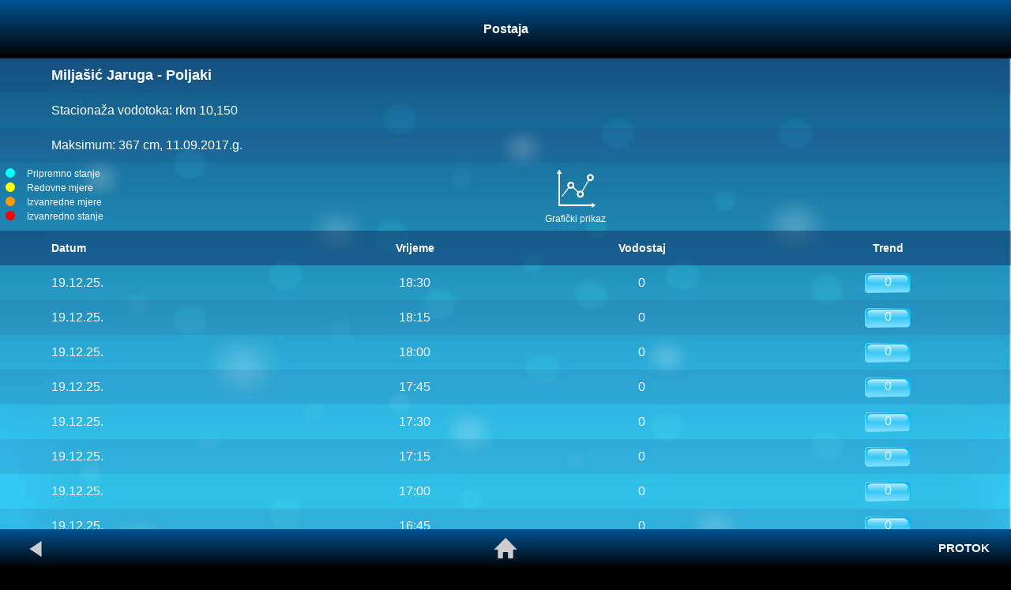

--- FILE ---
content_type: text/html; charset=utf-8
request_url: https://mvodostaji.voda.hr/Home/PregledVodostajaPostaje?sektorID=6&bpID=26&postajaID=618
body_size: 93042
content:


<!doctype html>
<html class="">
<head>
    <meta charset="utf-8">
    <meta name="viewport" content="width=device-width, initial-scale=1.0"/>
    <title>Vodostaji</title>
    <link href="/logo_ico.jpg" rel="shortcut icon" type="image/x-icon" />

    <link href="/Content/main.css" rel="stylesheet" type="text/css">
    <link href="/Content/fluid.css" rel="stylesheet" type="text/css">
    <link href="/Content/menu.css" rel="stylesheet" type="text/css">
    <link href="/Content/table_postaja.css" rel="stylesheet" type="text/css">

    <script type="text/javascript" src="/Scripts/jquery-1.7.1.min.js"></script>
    <script type="text/javascript">
        var minMax = false;
        var maxTrend = false;

        function blink() {
            if (minMax) {
                minMax = false;
                $('.minMax').css('color', '#FF0000');
            }
            else {
                minMax = true;
                $('.minMax').css('color', '#FFF');
            }

            if (maxTrend) {
                maxTrend = false;
                $('.maxTrend').css('color', '#000');
            }
            else {
                maxTrend = true;
                $('.maxTrend').css('color', '#FFF');
            }

            setTimeout('blink()', 500);
        }

        $(document).ready(function () {
            if ('True' == 'False') {
                if ($('.minMax')[0]) {
                    $("#minMaxLegenda").addClass('minMax');
                    $("#minMaxLegenda").show();
                }

                if ($('.maxTrend')[0]) {
                    $("#maxTrendLegenda").addClass('maxTrend');
                    $("#maxTrendLegenda").show();
                }

                if ($('.minMax')[0] || $('.maxTrend')[0]) {
                    blink();
                }
            }
        });
    </script>
</head>
<body class="BG2">

    <table id="example" class="table" width="100%" border="0" cellspacing="0" cellpadding="7px">
        <thead>
            <tr>
                <th scope="col" colspan="5">Postaja</th>
            </tr>
        </thead>
        <tbody>
            <tr>
                <td></td>
                <td colspan="4"><strong>Miljašić Jaruga - Poljaki</strong></td>
            </tr>
            <tr>
                <td></td>
                <td colspan="4">Stacionaža vodotoka: rkm 10,150</td>
            </tr>
            <tr>
                <td></td>
                <td colspan="4">Maksimum: 367 cm, 11.09.2017.g.</td>
            </tr>
            <tr> 
                <td colspan="5">
                    <div style="float: left;">
                        <div class="PS"></div><span class="legenda">Pripremno stanje </span>
                        <br/>
                        <div class="RM"></div><span class="legenda">Redovne mjere </span>
				        <br/>
                        <div class="IM"></div><span class="legenda">Izvanredne mjere </span>
                        <br/>
                        <div class="IS"></div><span class="legenda">Izvanredno stanje </span>
                    </div>
                    <div>
                        <a href="/Home/Graf?prikazVodostaja=true&sektorID=6&bpID=26&postajaID=618">
                            <img src="/Images/graph_icon.png" width="50" height="50" alt="vodostaji"><br/>
                            <span class="graph_text">Grafički prikaz</span>
                        </a>
                    </div>
				</td>
            </tr>               
            <tr>
                <td class="headline_postaja"></td>
                <td class="headline_postaja"><strong>Datum</strong></td>
                <td class="headline_postaja"><strong>Vrijeme</strong></td>
                <td class="headline_postaja"><strong>Vodostaj</strong></td>
                <td class="headline_postaja"><strong>Trend</strong></td>
            </tr>
                <tr>
                    <td><div class=""></div></td>
                    <td>19.12.25.</td>
                    <td>18:30</td>
                    <td><span class="">0</span></td>
                    <td><div class="blue"><span class="">0</span></div></td>                    
                </tr>      
                <tr>
                    <td><div class=""></div></td>
                    <td>19.12.25.</td>
                    <td>18:15</td>
                    <td><span class="">0</span></td>
                    <td><div class="blue"><span class="">0</span></div></td>                    
                </tr>      
                <tr>
                    <td><div class=""></div></td>
                    <td>19.12.25.</td>
                    <td>18:00</td>
                    <td><span class="">0</span></td>
                    <td><div class="blue"><span class="">0</span></div></td>                    
                </tr>      
                <tr>
                    <td><div class=""></div></td>
                    <td>19.12.25.</td>
                    <td>17:45</td>
                    <td><span class="">0</span></td>
                    <td><div class="blue"><span class="">0</span></div></td>                    
                </tr>      
                <tr>
                    <td><div class=""></div></td>
                    <td>19.12.25.</td>
                    <td>17:30</td>
                    <td><span class="">0</span></td>
                    <td><div class="blue"><span class="">0</span></div></td>                    
                </tr>      
                <tr>
                    <td><div class=""></div></td>
                    <td>19.12.25.</td>
                    <td>17:15</td>
                    <td><span class="">0</span></td>
                    <td><div class="blue"><span class="">0</span></div></td>                    
                </tr>      
                <tr>
                    <td><div class=""></div></td>
                    <td>19.12.25.</td>
                    <td>17:00</td>
                    <td><span class="">0</span></td>
                    <td><div class="blue"><span class="">0</span></div></td>                    
                </tr>      
                <tr>
                    <td><div class=""></div></td>
                    <td>19.12.25.</td>
                    <td>16:45</td>
                    <td><span class="">0</span></td>
                    <td><div class="blue"><span class="">0</span></div></td>                    
                </tr>      
                <tr>
                    <td><div class=""></div></td>
                    <td>19.12.25.</td>
                    <td>16:30</td>
                    <td><span class="">0</span></td>
                    <td><div class="blue"><span class="">0</span></div></td>                    
                </tr>      
                <tr>
                    <td><div class=""></div></td>
                    <td>19.12.25.</td>
                    <td>16:15</td>
                    <td><span class="">0</span></td>
                    <td><div class="blue"><span class="">0</span></div></td>                    
                </tr>      
                <tr>
                    <td><div class=""></div></td>
                    <td>19.12.25.</td>
                    <td>16:00</td>
                    <td><span class="">0</span></td>
                    <td><div class="blue"><span class="">0</span></div></td>                    
                </tr>      
                <tr>
                    <td><div class=""></div></td>
                    <td>19.12.25.</td>
                    <td>15:45</td>
                    <td><span class="">0</span></td>
                    <td><div class="blue"><span class="">0</span></div></td>                    
                </tr>      
                <tr>
                    <td><div class=""></div></td>
                    <td>19.12.25.</td>
                    <td>15:30</td>
                    <td><span class="">0</span></td>
                    <td><div class="blue"><span class="">0</span></div></td>                    
                </tr>      
                <tr>
                    <td><div class=""></div></td>
                    <td>19.12.25.</td>
                    <td>15:15</td>
                    <td><span class="">0</span></td>
                    <td><div class="blue"><span class="">0</span></div></td>                    
                </tr>      
                <tr>
                    <td><div class=""></div></td>
                    <td>19.12.25.</td>
                    <td>15:00</td>
                    <td><span class="">0</span></td>
                    <td><div class="blue"><span class="">0</span></div></td>                    
                </tr>      
                <tr>
                    <td><div class=""></div></td>
                    <td>19.12.25.</td>
                    <td>14:45</td>
                    <td><span class="">0</span></td>
                    <td><div class="blue"><span class="">0</span></div></td>                    
                </tr>      
                <tr>
                    <td><div class=""></div></td>
                    <td>19.12.25.</td>
                    <td>14:30</td>
                    <td><span class="">0</span></td>
                    <td><div class="blue"><span class="">0</span></div></td>                    
                </tr>      
                <tr>
                    <td><div class=""></div></td>
                    <td>19.12.25.</td>
                    <td>14:15</td>
                    <td><span class="">0</span></td>
                    <td><div class="blue"><span class="">0</span></div></td>                    
                </tr>      
                <tr>
                    <td><div class=""></div></td>
                    <td>19.12.25.</td>
                    <td>14:00</td>
                    <td><span class="">0</span></td>
                    <td><div class="blue"><span class="">0</span></div></td>                    
                </tr>      
                <tr>
                    <td><div class=""></div></td>
                    <td>19.12.25.</td>
                    <td>13:45</td>
                    <td><span class="">0</span></td>
                    <td><div class="blue"><span class="">0</span></div></td>                    
                </tr>      
                <tr>
                    <td><div class=""></div></td>
                    <td>19.12.25.</td>
                    <td>13:30</td>
                    <td><span class="">0</span></td>
                    <td><div class="blue"><span class="">0</span></div></td>                    
                </tr>      
                <tr>
                    <td><div class=""></div></td>
                    <td>19.12.25.</td>
                    <td>13:15</td>
                    <td><span class="">0</span></td>
                    <td><div class="blue"><span class="">0</span></div></td>                    
                </tr>      
                <tr>
                    <td><div class=""></div></td>
                    <td>19.12.25.</td>
                    <td>13:00</td>
                    <td><span class="">0</span></td>
                    <td><div class="blue"><span class="">0</span></div></td>                    
                </tr>      
                <tr>
                    <td><div class=""></div></td>
                    <td>19.12.25.</td>
                    <td>12:45</td>
                    <td><span class="">0</span></td>
                    <td><div class="blue"><span class="">0</span></div></td>                    
                </tr>      
                <tr>
                    <td><div class=""></div></td>
                    <td>19.12.25.</td>
                    <td>12:30</td>
                    <td><span class="">0</span></td>
                    <td><div class="blue"><span class="">0</span></div></td>                    
                </tr>      
                <tr>
                    <td><div class=""></div></td>
                    <td>19.12.25.</td>
                    <td>12:15</td>
                    <td><span class="">0</span></td>
                    <td><div class="blue"><span class="">0</span></div></td>                    
                </tr>      
                <tr>
                    <td><div class=""></div></td>
                    <td>19.12.25.</td>
                    <td>12:00</td>
                    <td><span class="">0</span></td>
                    <td><div class="blue"><span class="">0</span></div></td>                    
                </tr>      
                <tr>
                    <td><div class=""></div></td>
                    <td>19.12.25.</td>
                    <td>11:45</td>
                    <td><span class="">0</span></td>
                    <td><div class="blue"><span class="">0</span></div></td>                    
                </tr>      
                <tr>
                    <td><div class=""></div></td>
                    <td>19.12.25.</td>
                    <td>11:30</td>
                    <td><span class="">0</span></td>
                    <td><div class="blue"><span class="">0</span></div></td>                    
                </tr>      
                <tr>
                    <td><div class=""></div></td>
                    <td>19.12.25.</td>
                    <td>11:15</td>
                    <td><span class="">0</span></td>
                    <td><div class="blue"><span class="">0</span></div></td>                    
                </tr>      
                <tr>
                    <td><div class=""></div></td>
                    <td>19.12.25.</td>
                    <td>11:00</td>
                    <td><span class="">0</span></td>
                    <td><div class="blue"><span class="">0</span></div></td>                    
                </tr>      
                <tr>
                    <td><div class=""></div></td>
                    <td>19.12.25.</td>
                    <td>10:45</td>
                    <td><span class="">0</span></td>
                    <td><div class="blue"><span class="">0</span></div></td>                    
                </tr>      
                <tr>
                    <td><div class=""></div></td>
                    <td>19.12.25.</td>
                    <td>10:30</td>
                    <td><span class="">0</span></td>
                    <td><div class="blue"><span class="">0</span></div></td>                    
                </tr>      
                <tr>
                    <td><div class=""></div></td>
                    <td>19.12.25.</td>
                    <td>10:15</td>
                    <td><span class="">0</span></td>
                    <td><div class="blue"><span class="">0</span></div></td>                    
                </tr>      
                <tr>
                    <td><div class=""></div></td>
                    <td>19.12.25.</td>
                    <td>10:00</td>
                    <td><span class="">0</span></td>
                    <td><div class="blue"><span class="">0</span></div></td>                    
                </tr>      
                <tr>
                    <td><div class=""></div></td>
                    <td>19.12.25.</td>
                    <td>09:45</td>
                    <td><span class="">0</span></td>
                    <td><div class="blue"><span class="">0</span></div></td>                    
                </tr>      
                <tr>
                    <td><div class=""></div></td>
                    <td>19.12.25.</td>
                    <td>09:30</td>
                    <td><span class="">0</span></td>
                    <td><div class="blue"><span class="">0</span></div></td>                    
                </tr>      
                <tr>
                    <td><div class=""></div></td>
                    <td>19.12.25.</td>
                    <td>09:15</td>
                    <td><span class="">0</span></td>
                    <td><div class="blue"><span class="">0</span></div></td>                    
                </tr>      
                <tr>
                    <td><div class=""></div></td>
                    <td>19.12.25.</td>
                    <td>09:00</td>
                    <td><span class="">0</span></td>
                    <td><div class="blue"><span class="">0</span></div></td>                    
                </tr>      
                <tr>
                    <td><div class=""></div></td>
                    <td>19.12.25.</td>
                    <td>08:45</td>
                    <td><span class="">0</span></td>
                    <td><div class="blue"><span class="">0</span></div></td>                    
                </tr>      
                <tr>
                    <td><div class=""></div></td>
                    <td>19.12.25.</td>
                    <td>08:30</td>
                    <td><span class="">0</span></td>
                    <td><div class="blue"><span class="">0</span></div></td>                    
                </tr>      
                <tr>
                    <td><div class=""></div></td>
                    <td>19.12.25.</td>
                    <td>08:15</td>
                    <td><span class="">0</span></td>
                    <td><div class="blue"><span class="">0</span></div></td>                    
                </tr>      
                <tr>
                    <td><div class=""></div></td>
                    <td>19.12.25.</td>
                    <td>08:00</td>
                    <td><span class="">0</span></td>
                    <td><div class="blue"><span class="">0</span></div></td>                    
                </tr>      
                <tr>
                    <td><div class=""></div></td>
                    <td>19.12.25.</td>
                    <td>07:45</td>
                    <td><span class="">0</span></td>
                    <td><div class="blue"><span class="">0</span></div></td>                    
                </tr>      
                <tr>
                    <td><div class=""></div></td>
                    <td>19.12.25.</td>
                    <td>07:30</td>
                    <td><span class="">0</span></td>
                    <td><div class="blue"><span class="">0</span></div></td>                    
                </tr>      
                <tr>
                    <td><div class=""></div></td>
                    <td>19.12.25.</td>
                    <td>07:15</td>
                    <td><span class="">0</span></td>
                    <td><div class="blue"><span class="">0</span></div></td>                    
                </tr>      
                <tr>
                    <td><div class=""></div></td>
                    <td>19.12.25.</td>
                    <td>07:00</td>
                    <td><span class="">0</span></td>
                    <td><div class="blue"><span class="">0</span></div></td>                    
                </tr>      
                <tr>
                    <td><div class=""></div></td>
                    <td>19.12.25.</td>
                    <td>06:45</td>
                    <td><span class="">0</span></td>
                    <td><div class="blue"><span class="">0</span></div></td>                    
                </tr>      
                <tr>
                    <td><div class=""></div></td>
                    <td>19.12.25.</td>
                    <td>06:30</td>
                    <td><span class="">0</span></td>
                    <td><div class="blue"><span class="">0</span></div></td>                    
                </tr>      
                <tr>
                    <td><div class=""></div></td>
                    <td>19.12.25.</td>
                    <td>06:15</td>
                    <td><span class="">0</span></td>
                    <td><div class="blue"><span class="">0</span></div></td>                    
                </tr>      
                <tr>
                    <td><div class=""></div></td>
                    <td>19.12.25.</td>
                    <td>06:00</td>
                    <td><span class="">0</span></td>
                    <td><div class="blue"><span class="">0</span></div></td>                    
                </tr>      
                <tr>
                    <td><div class=""></div></td>
                    <td>19.12.25.</td>
                    <td>05:45</td>
                    <td><span class="">0</span></td>
                    <td><div class="blue"><span class="">0</span></div></td>                    
                </tr>      
                <tr>
                    <td><div class=""></div></td>
                    <td>19.12.25.</td>
                    <td>05:30</td>
                    <td><span class="">0</span></td>
                    <td><div class="blue"><span class="">0</span></div></td>                    
                </tr>      
                <tr>
                    <td><div class=""></div></td>
                    <td>19.12.25.</td>
                    <td>05:15</td>
                    <td><span class="">0</span></td>
                    <td><div class="blue"><span class="">0</span></div></td>                    
                </tr>      
                <tr>
                    <td><div class=""></div></td>
                    <td>19.12.25.</td>
                    <td>05:00</td>
                    <td><span class="">0</span></td>
                    <td><div class="blue"><span class="">0</span></div></td>                    
                </tr>      
                <tr>
                    <td><div class=""></div></td>
                    <td>19.12.25.</td>
                    <td>04:45</td>
                    <td><span class="">0</span></td>
                    <td><div class="blue"><span class="">0</span></div></td>                    
                </tr>      
                <tr>
                    <td><div class=""></div></td>
                    <td>19.12.25.</td>
                    <td>04:30</td>
                    <td><span class="">0</span></td>
                    <td><div class="blue"><span class="">0</span></div></td>                    
                </tr>      
                <tr>
                    <td><div class=""></div></td>
                    <td>19.12.25.</td>
                    <td>04:15</td>
                    <td><span class="">0</span></td>
                    <td><div class="blue"><span class="">0</span></div></td>                    
                </tr>      
                <tr>
                    <td><div class=""></div></td>
                    <td>19.12.25.</td>
                    <td>04:00</td>
                    <td><span class="">0</span></td>
                    <td><div class="blue"><span class="">0</span></div></td>                    
                </tr>      
                <tr>
                    <td><div class=""></div></td>
                    <td>19.12.25.</td>
                    <td>03:45</td>
                    <td><span class="">0</span></td>
                    <td><div class="blue"><span class="">0</span></div></td>                    
                </tr>      
                <tr>
                    <td><div class=""></div></td>
                    <td>19.12.25.</td>
                    <td>03:30</td>
                    <td><span class="">0</span></td>
                    <td><div class="blue"><span class="">0</span></div></td>                    
                </tr>      
                <tr>
                    <td><div class=""></div></td>
                    <td>19.12.25.</td>
                    <td>03:15</td>
                    <td><span class="">0</span></td>
                    <td><div class="blue"><span class="">0</span></div></td>                    
                </tr>      
                <tr>
                    <td><div class=""></div></td>
                    <td>19.12.25.</td>
                    <td>03:00</td>
                    <td><span class="">0</span></td>
                    <td><div class="blue"><span class="">0</span></div></td>                    
                </tr>      
                <tr>
                    <td><div class=""></div></td>
                    <td>19.12.25.</td>
                    <td>02:45</td>
                    <td><span class="">0</span></td>
                    <td><div class="blue"><span class="">0</span></div></td>                    
                </tr>      
                <tr>
                    <td><div class=""></div></td>
                    <td>19.12.25.</td>
                    <td>02:30</td>
                    <td><span class="">0</span></td>
                    <td><div class="blue"><span class="">0</span></div></td>                    
                </tr>      
                <tr>
                    <td><div class=""></div></td>
                    <td>19.12.25.</td>
                    <td>02:15</td>
                    <td><span class="">0</span></td>
                    <td><div class="blue"><span class="">0</span></div></td>                    
                </tr>      
                <tr>
                    <td><div class=""></div></td>
                    <td>19.12.25.</td>
                    <td>02:00</td>
                    <td><span class="">0</span></td>
                    <td><div class="blue"><span class="">0</span></div></td>                    
                </tr>      
                <tr>
                    <td><div class=""></div></td>
                    <td>19.12.25.</td>
                    <td>01:45</td>
                    <td><span class="">0</span></td>
                    <td><div class="blue"><span class="">0</span></div></td>                    
                </tr>      
                <tr>
                    <td><div class=""></div></td>
                    <td>19.12.25.</td>
                    <td>01:30</td>
                    <td><span class="">0</span></td>
                    <td><div class="blue"><span class="">0</span></div></td>                    
                </tr>      
                <tr>
                    <td><div class=""></div></td>
                    <td>19.12.25.</td>
                    <td>01:15</td>
                    <td><span class="">0</span></td>
                    <td><div class="blue"><span class="">0</span></div></td>                    
                </tr>      
                <tr>
                    <td><div class=""></div></td>
                    <td>19.12.25.</td>
                    <td>01:00</td>
                    <td><span class="">0</span></td>
                    <td><div class="blue"><span class="">0</span></div></td>                    
                </tr>      
                <tr>
                    <td><div class=""></div></td>
                    <td>19.12.25.</td>
                    <td>00:45</td>
                    <td><span class="">0</span></td>
                    <td><div class="blue"><span class="">0</span></div></td>                    
                </tr>      
                <tr>
                    <td><div class=""></div></td>
                    <td>19.12.25.</td>
                    <td>00:30</td>
                    <td><span class="">0</span></td>
                    <td><div class="blue"><span class="">0</span></div></td>                    
                </tr>      
                <tr>
                    <td><div class=""></div></td>
                    <td>19.12.25.</td>
                    <td>00:15</td>
                    <td><span class="">0</span></td>
                    <td><div class="blue"><span class="">0</span></div></td>                    
                </tr>      
                <tr>
                    <td><div class=""></div></td>
                    <td>19.12.25.</td>
                    <td>00:00</td>
                    <td><span class="">0</span></td>
                    <td><div class="blue"><span class="">0</span></div></td>                    
                </tr>      
                <tr>
                    <td><div class=""></div></td>
                    <td>18.12.25.</td>
                    <td>23:45</td>
                    <td><span class="">0</span></td>
                    <td><div class="blue"><span class="">0</span></div></td>                    
                </tr>      
                <tr>
                    <td><div class=""></div></td>
                    <td>18.12.25.</td>
                    <td>23:30</td>
                    <td><span class="">0</span></td>
                    <td><div class="blue"><span class="">0</span></div></td>                    
                </tr>      
                <tr>
                    <td><div class=""></div></td>
                    <td>18.12.25.</td>
                    <td>23:15</td>
                    <td><span class="">0</span></td>
                    <td><div class="blue"><span class="">0</span></div></td>                    
                </tr>      
                <tr>
                    <td><div class=""></div></td>
                    <td>18.12.25.</td>
                    <td>23:00</td>
                    <td><span class="">0</span></td>
                    <td><div class="blue"><span class="">0</span></div></td>                    
                </tr>      
                <tr>
                    <td><div class=""></div></td>
                    <td>18.12.25.</td>
                    <td>22:45</td>
                    <td><span class="">0</span></td>
                    <td><div class="blue"><span class="">0</span></div></td>                    
                </tr>      
                <tr>
                    <td><div class=""></div></td>
                    <td>18.12.25.</td>
                    <td>22:30</td>
                    <td><span class="">0</span></td>
                    <td><div class="blue"><span class="">0</span></div></td>                    
                </tr>      
                <tr>
                    <td><div class=""></div></td>
                    <td>18.12.25.</td>
                    <td>22:15</td>
                    <td><span class="">0</span></td>
                    <td><div class="blue"><span class="">0</span></div></td>                    
                </tr>      
                <tr>
                    <td><div class=""></div></td>
                    <td>18.12.25.</td>
                    <td>22:00</td>
                    <td><span class="">0</span></td>
                    <td><div class="blue"><span class="">0</span></div></td>                    
                </tr>      
                <tr>
                    <td><div class=""></div></td>
                    <td>18.12.25.</td>
                    <td>21:45</td>
                    <td><span class="">0</span></td>
                    <td><div class="blue"><span class="">0</span></div></td>                    
                </tr>      
                <tr>
                    <td><div class=""></div></td>
                    <td>18.12.25.</td>
                    <td>21:30</td>
                    <td><span class="">0</span></td>
                    <td><div class="blue"><span class="">0</span></div></td>                    
                </tr>      
                <tr>
                    <td><div class=""></div></td>
                    <td>18.12.25.</td>
                    <td>21:15</td>
                    <td><span class="">0</span></td>
                    <td><div class="blue"><span class="">0</span></div></td>                    
                </tr>      
                <tr>
                    <td><div class=""></div></td>
                    <td>18.12.25.</td>
                    <td>21:00</td>
                    <td><span class="">0</span></td>
                    <td><div class="blue"><span class="">0</span></div></td>                    
                </tr>      
                <tr>
                    <td><div class=""></div></td>
                    <td>18.12.25.</td>
                    <td>20:45</td>
                    <td><span class="">0</span></td>
                    <td><div class="blue"><span class="">0</span></div></td>                    
                </tr>      
                <tr>
                    <td><div class=""></div></td>
                    <td>18.12.25.</td>
                    <td>20:30</td>
                    <td><span class="">0</span></td>
                    <td><div class="blue"><span class="">0</span></div></td>                    
                </tr>      
                <tr>
                    <td><div class=""></div></td>
                    <td>18.12.25.</td>
                    <td>20:15</td>
                    <td><span class="">0</span></td>
                    <td><div class="blue"><span class="">0</span></div></td>                    
                </tr>      
                <tr>
                    <td><div class=""></div></td>
                    <td>18.12.25.</td>
                    <td>20:00</td>
                    <td><span class="">0</span></td>
                    <td><div class="blue"><span class="">0</span></div></td>                    
                </tr>      
                <tr>
                    <td><div class=""></div></td>
                    <td>18.12.25.</td>
                    <td>19:45</td>
                    <td><span class="">0</span></td>
                    <td><div class="blue"><span class="">0</span></div></td>                    
                </tr>      
                <tr>
                    <td><div class=""></div></td>
                    <td>18.12.25.</td>
                    <td>19:30</td>
                    <td><span class="">0</span></td>
                    <td><div class="blue"><span class="">0</span></div></td>                    
                </tr>      
                <tr>
                    <td><div class=""></div></td>
                    <td>18.12.25.</td>
                    <td>19:15</td>
                    <td><span class="">0</span></td>
                    <td><div class="blue"><span class="">0</span></div></td>                    
                </tr>      
                <tr>
                    <td><div class=""></div></td>
                    <td>18.12.25.</td>
                    <td>19:00</td>
                    <td><span class="">0</span></td>
                    <td><div class="blue"><span class="">0</span></div></td>                    
                </tr>      
                <tr>
                    <td><div class=""></div></td>
                    <td>18.12.25.</td>
                    <td>18:45</td>
                    <td><span class="">0</span></td>
                    <td><div class="blue"><span class="">0</span></div></td>                    
                </tr>      
                <tr>
                    <td><div class=""></div></td>
                    <td>18.12.25.</td>
                    <td>18:30</td>
                    <td><span class="">0</span></td>
                    <td><div class="blue"><span class="">0</span></div></td>                    
                </tr>      
                <tr>
                    <td><div class=""></div></td>
                    <td>18.12.25.</td>
                    <td>18:15</td>
                    <td><span class="">0</span></td>
                    <td><div class="blue"><span class="">0</span></div></td>                    
                </tr>      
                <tr>
                    <td><div class=""></div></td>
                    <td>18.12.25.</td>
                    <td>18:00</td>
                    <td><span class="">0</span></td>
                    <td><div class="blue"><span class="">0</span></div></td>                    
                </tr>      
                <tr>
                    <td><div class=""></div></td>
                    <td>18.12.25.</td>
                    <td>17:45</td>
                    <td><span class="">0</span></td>
                    <td><div class="blue"><span class="">0</span></div></td>                    
                </tr>      
                <tr>
                    <td><div class=""></div></td>
                    <td>18.12.25.</td>
                    <td>17:30</td>
                    <td><span class="">0</span></td>
                    <td><div class="blue"><span class="">0</span></div></td>                    
                </tr>      
                <tr>
                    <td><div class=""></div></td>
                    <td>18.12.25.</td>
                    <td>17:15</td>
                    <td><span class="">0</span></td>
                    <td><div class="blue"><span class="">0</span></div></td>                    
                </tr>      
                <tr>
                    <td><div class=""></div></td>
                    <td>18.12.25.</td>
                    <td>17:00</td>
                    <td><span class="">0</span></td>
                    <td><div class="blue"><span class="">0</span></div></td>                    
                </tr>      
                <tr>
                    <td><div class=""></div></td>
                    <td>18.12.25.</td>
                    <td>16:45</td>
                    <td><span class="">0</span></td>
                    <td><div class="blue"><span class="">0</span></div></td>                    
                </tr>      
                <tr>
                    <td><div class=""></div></td>
                    <td>18.12.25.</td>
                    <td>16:30</td>
                    <td><span class="">0</span></td>
                    <td><div class="blue"><span class="">0</span></div></td>                    
                </tr>      
                <tr>
                    <td><div class=""></div></td>
                    <td>18.12.25.</td>
                    <td>16:15</td>
                    <td><span class="">0</span></td>
                    <td><div class="blue"><span class="">0</span></div></td>                    
                </tr>      
                <tr>
                    <td><div class=""></div></td>
                    <td>18.12.25.</td>
                    <td>16:00</td>
                    <td><span class="">0</span></td>
                    <td><div class="blue"><span class="">0</span></div></td>                    
                </tr>      
                <tr>
                    <td><div class=""></div></td>
                    <td>18.12.25.</td>
                    <td>15:45</td>
                    <td><span class="">0</span></td>
                    <td><div class="blue"><span class="">0</span></div></td>                    
                </tr>      
                <tr>
                    <td><div class=""></div></td>
                    <td>18.12.25.</td>
                    <td>15:30</td>
                    <td><span class="">0</span></td>
                    <td><div class="blue"><span class="">0</span></div></td>                    
                </tr>      
                <tr>
                    <td><div class=""></div></td>
                    <td>18.12.25.</td>
                    <td>15:15</td>
                    <td><span class="">0</span></td>
                    <td><div class="blue"><span class="">0</span></div></td>                    
                </tr>      
                <tr>
                    <td><div class=""></div></td>
                    <td>18.12.25.</td>
                    <td>15:00</td>
                    <td><span class="">0</span></td>
                    <td><div class="blue"><span class="">0</span></div></td>                    
                </tr>      
                <tr>
                    <td><div class=""></div></td>
                    <td>18.12.25.</td>
                    <td>14:45</td>
                    <td><span class="">0</span></td>
                    <td><div class="blue"><span class="">0</span></div></td>                    
                </tr>      
                <tr>
                    <td><div class=""></div></td>
                    <td>18.12.25.</td>
                    <td>14:30</td>
                    <td><span class="">0</span></td>
                    <td><div class="blue"><span class="">0</span></div></td>                    
                </tr>      
                <tr>
                    <td><div class=""></div></td>
                    <td>18.12.25.</td>
                    <td>14:15</td>
                    <td><span class="">0</span></td>
                    <td><div class="blue"><span class="">0</span></div></td>                    
                </tr>      
                <tr>
                    <td><div class=""></div></td>
                    <td>18.12.25.</td>
                    <td>14:00</td>
                    <td><span class="">0</span></td>
                    <td><div class="blue"><span class="">0</span></div></td>                    
                </tr>      
                <tr>
                    <td><div class=""></div></td>
                    <td>18.12.25.</td>
                    <td>13:45</td>
                    <td><span class="">0</span></td>
                    <td><div class="blue"><span class="">0</span></div></td>                    
                </tr>      
                <tr>
                    <td><div class=""></div></td>
                    <td>18.12.25.</td>
                    <td>13:30</td>
                    <td><span class="">0</span></td>
                    <td><div class="blue"><span class="">0</span></div></td>                    
                </tr>      
                <tr>
                    <td><div class=""></div></td>
                    <td>18.12.25.</td>
                    <td>13:15</td>
                    <td><span class="">0</span></td>
                    <td><div class="blue"><span class="">0</span></div></td>                    
                </tr>      
                <tr>
                    <td><div class=""></div></td>
                    <td>18.12.25.</td>
                    <td>13:00</td>
                    <td><span class="">0</span></td>
                    <td><div class="blue"><span class="">0</span></div></td>                    
                </tr>      
                <tr>
                    <td><div class=""></div></td>
                    <td>18.12.25.</td>
                    <td>12:45</td>
                    <td><span class="">0</span></td>
                    <td><div class="blue"><span class="">0</span></div></td>                    
                </tr>      
                <tr>
                    <td><div class=""></div></td>
                    <td>18.12.25.</td>
                    <td>12:30</td>
                    <td><span class="">0</span></td>
                    <td><div class="blue"><span class="">0</span></div></td>                    
                </tr>      
                <tr>
                    <td><div class=""></div></td>
                    <td>18.12.25.</td>
                    <td>12:15</td>
                    <td><span class="">0</span></td>
                    <td><div class="blue"><span class="">0</span></div></td>                    
                </tr>      
                <tr>
                    <td><div class=""></div></td>
                    <td>18.12.25.</td>
                    <td>12:00</td>
                    <td><span class="">0</span></td>
                    <td><div class="blue"><span class="">0</span></div></td>                    
                </tr>      
                <tr>
                    <td><div class=""></div></td>
                    <td>18.12.25.</td>
                    <td>11:45</td>
                    <td><span class="">0</span></td>
                    <td><div class="blue"><span class="">0</span></div></td>                    
                </tr>      
                <tr>
                    <td><div class=""></div></td>
                    <td>18.12.25.</td>
                    <td>11:30</td>
                    <td><span class="">0</span></td>
                    <td><div class="blue"><span class="">0</span></div></td>                    
                </tr>      
                <tr>
                    <td><div class=""></div></td>
                    <td>18.12.25.</td>
                    <td>11:15</td>
                    <td><span class="">0</span></td>
                    <td><div class="blue"><span class="">0</span></div></td>                    
                </tr>      
                <tr>
                    <td><div class=""></div></td>
                    <td>18.12.25.</td>
                    <td>11:00</td>
                    <td><span class="">0</span></td>
                    <td><div class="blue"><span class="">0</span></div></td>                    
                </tr>      
                <tr>
                    <td><div class=""></div></td>
                    <td>18.12.25.</td>
                    <td>10:45</td>
                    <td><span class="">0</span></td>
                    <td><div class="blue"><span class="">0</span></div></td>                    
                </tr>      
                <tr>
                    <td><div class=""></div></td>
                    <td>18.12.25.</td>
                    <td>10:30</td>
                    <td><span class="">0</span></td>
                    <td><div class="blue"><span class="">0</span></div></td>                    
                </tr>      
                <tr>
                    <td><div class=""></div></td>
                    <td>18.12.25.</td>
                    <td>10:15</td>
                    <td><span class="">0</span></td>
                    <td><div class="blue"><span class="">0</span></div></td>                    
                </tr>      
                <tr>
                    <td><div class=""></div></td>
                    <td>18.12.25.</td>
                    <td>10:00</td>
                    <td><span class="">0</span></td>
                    <td><div class="blue"><span class="">0</span></div></td>                    
                </tr>      
                <tr>
                    <td><div class=""></div></td>
                    <td>18.12.25.</td>
                    <td>09:45</td>
                    <td><span class="">0</span></td>
                    <td><div class="blue"><span class="">0</span></div></td>                    
                </tr>      
                <tr>
                    <td><div class=""></div></td>
                    <td>18.12.25.</td>
                    <td>09:30</td>
                    <td><span class="">0</span></td>
                    <td><div class="blue"><span class="">0</span></div></td>                    
                </tr>      
                <tr>
                    <td><div class=""></div></td>
                    <td>18.12.25.</td>
                    <td>09:15</td>
                    <td><span class="">0</span></td>
                    <td><div class="blue"><span class="">0</span></div></td>                    
                </tr>      
                <tr>
                    <td><div class=""></div></td>
                    <td>18.12.25.</td>
                    <td>09:00</td>
                    <td><span class="">0</span></td>
                    <td><div class="blue"><span class="">0</span></div></td>                    
                </tr>      
                <tr>
                    <td><div class=""></div></td>
                    <td>18.12.25.</td>
                    <td>08:45</td>
                    <td><span class="">0</span></td>
                    <td><div class="blue"><span class="">0</span></div></td>                    
                </tr>      
                <tr>
                    <td><div class=""></div></td>
                    <td>18.12.25.</td>
                    <td>08:30</td>
                    <td><span class="">0</span></td>
                    <td><div class="blue"><span class="">0</span></div></td>                    
                </tr>      
                <tr>
                    <td><div class=""></div></td>
                    <td>18.12.25.</td>
                    <td>08:15</td>
                    <td><span class="">0</span></td>
                    <td><div class="blue"><span class="">0</span></div></td>                    
                </tr>      
                <tr>
                    <td><div class=""></div></td>
                    <td>18.12.25.</td>
                    <td>08:00</td>
                    <td><span class="">0</span></td>
                    <td><div class="blue"><span class="">0</span></div></td>                    
                </tr>      
                <tr>
                    <td><div class=""></div></td>
                    <td>18.12.25.</td>
                    <td>07:45</td>
                    <td><span class="">0</span></td>
                    <td><div class="blue"><span class="">0</span></div></td>                    
                </tr>      
                <tr>
                    <td><div class=""></div></td>
                    <td>18.12.25.</td>
                    <td>07:30</td>
                    <td><span class="">0</span></td>
                    <td><div class="blue"><span class="">0</span></div></td>                    
                </tr>      
                <tr>
                    <td><div class=""></div></td>
                    <td>18.12.25.</td>
                    <td>07:15</td>
                    <td><span class="">0</span></td>
                    <td><div class="blue"><span class="">0</span></div></td>                    
                </tr>      
                <tr>
                    <td><div class=""></div></td>
                    <td>18.12.25.</td>
                    <td>07:00</td>
                    <td><span class="">0</span></td>
                    <td><div class="blue"><span class="">0</span></div></td>                    
                </tr>      
                <tr>
                    <td><div class=""></div></td>
                    <td>18.12.25.</td>
                    <td>06:45</td>
                    <td><span class="">0</span></td>
                    <td><div class="blue"><span class="">0</span></div></td>                    
                </tr>      
                <tr>
                    <td><div class=""></div></td>
                    <td>18.12.25.</td>
                    <td>06:30</td>
                    <td><span class="">0</span></td>
                    <td><div class="blue"><span class="">0</span></div></td>                    
                </tr>      
                <tr>
                    <td><div class=""></div></td>
                    <td>18.12.25.</td>
                    <td>06:15</td>
                    <td><span class="">0</span></td>
                    <td><div class="blue"><span class="">0</span></div></td>                    
                </tr>      
                <tr>
                    <td><div class=""></div></td>
                    <td>18.12.25.</td>
                    <td>06:00</td>
                    <td><span class="">0</span></td>
                    <td><div class="blue"><span class="">0</span></div></td>                    
                </tr>      
                <tr>
                    <td><div class=""></div></td>
                    <td>18.12.25.</td>
                    <td>05:45</td>
                    <td><span class="">0</span></td>
                    <td><div class="blue"><span class="">0</span></div></td>                    
                </tr>      
                <tr>
                    <td><div class=""></div></td>
                    <td>18.12.25.</td>
                    <td>05:30</td>
                    <td><span class="">0</span></td>
                    <td><div class="blue"><span class="">0</span></div></td>                    
                </tr>      
                <tr>
                    <td><div class=""></div></td>
                    <td>18.12.25.</td>
                    <td>05:15</td>
                    <td><span class="">0</span></td>
                    <td><div class="blue"><span class="">0</span></div></td>                    
                </tr>      
                <tr>
                    <td><div class=""></div></td>
                    <td>18.12.25.</td>
                    <td>05:00</td>
                    <td><span class="">0</span></td>
                    <td><div class="blue"><span class="">0</span></div></td>                    
                </tr>      
                <tr>
                    <td><div class=""></div></td>
                    <td>18.12.25.</td>
                    <td>04:45</td>
                    <td><span class="">0</span></td>
                    <td><div class="blue"><span class="">0</span></div></td>                    
                </tr>      
                <tr>
                    <td><div class=""></div></td>
                    <td>18.12.25.</td>
                    <td>04:30</td>
                    <td><span class="">0</span></td>
                    <td><div class="blue"><span class="">0</span></div></td>                    
                </tr>      
                <tr>
                    <td><div class=""></div></td>
                    <td>18.12.25.</td>
                    <td>04:15</td>
                    <td><span class="">0</span></td>
                    <td><div class="blue"><span class="">0</span></div></td>                    
                </tr>      
                <tr>
                    <td><div class=""></div></td>
                    <td>18.12.25.</td>
                    <td>04:00</td>
                    <td><span class="">0</span></td>
                    <td><div class="blue"><span class="">0</span></div></td>                    
                </tr>      
                <tr>
                    <td><div class=""></div></td>
                    <td>18.12.25.</td>
                    <td>03:45</td>
                    <td><span class="">0</span></td>
                    <td><div class="blue"><span class="">0</span></div></td>                    
                </tr>      
                <tr>
                    <td><div class=""></div></td>
                    <td>18.12.25.</td>
                    <td>03:30</td>
                    <td><span class="">0</span></td>
                    <td><div class="blue"><span class="">0</span></div></td>                    
                </tr>      
                <tr>
                    <td><div class=""></div></td>
                    <td>18.12.25.</td>
                    <td>03:15</td>
                    <td><span class="">0</span></td>
                    <td><div class="blue"><span class="">0</span></div></td>                    
                </tr>      
                <tr>
                    <td><div class=""></div></td>
                    <td>18.12.25.</td>
                    <td>03:00</td>
                    <td><span class="">0</span></td>
                    <td><div class="blue"><span class="">0</span></div></td>                    
                </tr>      
                <tr>
                    <td><div class=""></div></td>
                    <td>18.12.25.</td>
                    <td>02:45</td>
                    <td><span class="">0</span></td>
                    <td><div class="blue"><span class="">0</span></div></td>                    
                </tr>      
                <tr>
                    <td><div class=""></div></td>
                    <td>18.12.25.</td>
                    <td>02:30</td>
                    <td><span class="">0</span></td>
                    <td><div class="blue"><span class="">0</span></div></td>                    
                </tr>      
                <tr>
                    <td><div class=""></div></td>
                    <td>18.12.25.</td>
                    <td>02:15</td>
                    <td><span class="">0</span></td>
                    <td><div class="blue"><span class="">0</span></div></td>                    
                </tr>      
                <tr>
                    <td><div class=""></div></td>
                    <td>18.12.25.</td>
                    <td>02:00</td>
                    <td><span class="">0</span></td>
                    <td><div class="blue"><span class="">0</span></div></td>                    
                </tr>      
                <tr>
                    <td><div class=""></div></td>
                    <td>18.12.25.</td>
                    <td>01:45</td>
                    <td><span class="">0</span></td>
                    <td><div class="blue"><span class="">0</span></div></td>                    
                </tr>      
                <tr>
                    <td><div class=""></div></td>
                    <td>18.12.25.</td>
                    <td>01:30</td>
                    <td><span class="">0</span></td>
                    <td><div class="blue"><span class="">0</span></div></td>                    
                </tr>      
                <tr>
                    <td><div class=""></div></td>
                    <td>18.12.25.</td>
                    <td>01:15</td>
                    <td><span class="">0</span></td>
                    <td><div class="blue"><span class="">0</span></div></td>                    
                </tr>      
                <tr>
                    <td><div class=""></div></td>
                    <td>18.12.25.</td>
                    <td>01:00</td>
                    <td><span class="">0</span></td>
                    <td><div class="blue"><span class="">0</span></div></td>                    
                </tr>      
                <tr>
                    <td><div class=""></div></td>
                    <td>18.12.25.</td>
                    <td>00:45</td>
                    <td><span class="">0</span></td>
                    <td><div class="blue"><span class="">0</span></div></td>                    
                </tr>      
                <tr>
                    <td><div class=""></div></td>
                    <td>18.12.25.</td>
                    <td>00:30</td>
                    <td><span class="">0</span></td>
                    <td><div class="blue"><span class="">0</span></div></td>                    
                </tr>      
                <tr>
                    <td><div class=""></div></td>
                    <td>18.12.25.</td>
                    <td>00:15</td>
                    <td><span class="">0</span></td>
                    <td><div class="blue"><span class="">0</span></div></td>                    
                </tr>      
                <tr>
                    <td><div class=""></div></td>
                    <td>18.12.25.</td>
                    <td>00:00</td>
                    <td><span class="">0</span></td>
                    <td><div class="blue"><span class="">0</span></div></td>                    
                </tr>      
                <tr>
                    <td><div class=""></div></td>
                    <td>17.12.25.</td>
                    <td>23:45</td>
                    <td><span class="">0</span></td>
                    <td><div class="blue"><span class="">0</span></div></td>                    
                </tr>      
                <tr>
                    <td><div class=""></div></td>
                    <td>17.12.25.</td>
                    <td>23:30</td>
                    <td><span class="">0</span></td>
                    <td><div class="blue"><span class="">0</span></div></td>                    
                </tr>      
                <tr>
                    <td><div class=""></div></td>
                    <td>17.12.25.</td>
                    <td>23:15</td>
                    <td><span class="">0</span></td>
                    <td><div class="blue"><span class="">0</span></div></td>                    
                </tr>      
                <tr>
                    <td><div class=""></div></td>
                    <td>17.12.25.</td>
                    <td>23:00</td>
                    <td><span class="">0</span></td>
                    <td><div class="blue"><span class="">0</span></div></td>                    
                </tr>      
                <tr>
                    <td><div class=""></div></td>
                    <td>17.12.25.</td>
                    <td>22:45</td>
                    <td><span class="">0</span></td>
                    <td><div class="blue"><span class="">0</span></div></td>                    
                </tr>      
                <tr>
                    <td><div class=""></div></td>
                    <td>17.12.25.</td>
                    <td>22:30</td>
                    <td><span class="">0</span></td>
                    <td><div class="blue"><span class="">0</span></div></td>                    
                </tr>      
                <tr>
                    <td><div class=""></div></td>
                    <td>17.12.25.</td>
                    <td>22:15</td>
                    <td><span class="">0</span></td>
                    <td><div class="blue"><span class="">0</span></div></td>                    
                </tr>      
                <tr>
                    <td><div class=""></div></td>
                    <td>17.12.25.</td>
                    <td>22:00</td>
                    <td><span class="">0</span></td>
                    <td><div class="blue"><span class="">0</span></div></td>                    
                </tr>      
                <tr>
                    <td><div class=""></div></td>
                    <td>17.12.25.</td>
                    <td>21:45</td>
                    <td><span class="">0</span></td>
                    <td><div class="blue"><span class="">0</span></div></td>                    
                </tr>      
                <tr>
                    <td><div class=""></div></td>
                    <td>17.12.25.</td>
                    <td>21:30</td>
                    <td><span class="">0</span></td>
                    <td><div class="blue"><span class="">0</span></div></td>                    
                </tr>      
                <tr>
                    <td><div class=""></div></td>
                    <td>17.12.25.</td>
                    <td>21:15</td>
                    <td><span class="">0</span></td>
                    <td><div class="blue"><span class="">0</span></div></td>                    
                </tr>      
                <tr>
                    <td><div class=""></div></td>
                    <td>17.12.25.</td>
                    <td>21:00</td>
                    <td><span class="">0</span></td>
                    <td><div class="blue"><span class="">0</span></div></td>                    
                </tr>      
                <tr>
                    <td><div class=""></div></td>
                    <td>17.12.25.</td>
                    <td>20:45</td>
                    <td><span class="">0</span></td>
                    <td><div class="blue"><span class="">0</span></div></td>                    
                </tr>      
                <tr>
                    <td><div class=""></div></td>
                    <td>17.12.25.</td>
                    <td>20:30</td>
                    <td><span class="">0</span></td>
                    <td><div class="blue"><span class="">0</span></div></td>                    
                </tr>      
                <tr>
                    <td><div class=""></div></td>
                    <td>17.12.25.</td>
                    <td>20:15</td>
                    <td><span class="">0</span></td>
                    <td><div class="blue"><span class="">0</span></div></td>                    
                </tr>      
                <tr>
                    <td><div class=""></div></td>
                    <td>17.12.25.</td>
                    <td>20:00</td>
                    <td><span class="">0</span></td>
                    <td><div class="blue"><span class="">0</span></div></td>                    
                </tr>      
                <tr>
                    <td><div class=""></div></td>
                    <td>17.12.25.</td>
                    <td>19:45</td>
                    <td><span class="">0</span></td>
                    <td><div class="blue"><span class="">0</span></div></td>                    
                </tr>      
                <tr>
                    <td><div class=""></div></td>
                    <td>17.12.25.</td>
                    <td>19:30</td>
                    <td><span class="">0</span></td>
                    <td><div class="blue"><span class="">0</span></div></td>                    
                </tr>      
                <tr>
                    <td><div class=""></div></td>
                    <td>17.12.25.</td>
                    <td>19:15</td>
                    <td><span class="">0</span></td>
                    <td><div class="blue"><span class="">0</span></div></td>                    
                </tr>      
                <tr>
                    <td><div class=""></div></td>
                    <td>17.12.25.</td>
                    <td>19:00</td>
                    <td><span class="">0</span></td>
                    <td><div class="blue"><span class="">0</span></div></td>                    
                </tr>      
                <tr>
                    <td><div class=""></div></td>
                    <td>17.12.25.</td>
                    <td>18:45</td>
                    <td><span class="">0</span></td>
                    <td><div class="blue"><span class="">0</span></div></td>                    
                </tr>      
                <tr>
                    <td><div class=""></div></td>
                    <td>17.12.25.</td>
                    <td>18:30</td>
                    <td><span class="">0</span></td>
                    <td><div class="blue"><span class="">0</span></div></td>                    
                </tr>      
                <tr>
                    <td><div class=""></div></td>
                    <td>17.12.25.</td>
                    <td>18:15</td>
                    <td><span class="">0</span></td>
                    <td><div class="blue"><span class="">0</span></div></td>                    
                </tr>      
                <tr>
                    <td><div class=""></div></td>
                    <td>17.12.25.</td>
                    <td>18:00</td>
                    <td><span class="">0</span></td>
                    <td><div class="blue"><span class="">0</span></div></td>                    
                </tr>      
                <tr>
                    <td><div class=""></div></td>
                    <td>17.12.25.</td>
                    <td>17:45</td>
                    <td><span class="">0</span></td>
                    <td><div class="blue"><span class="">0</span></div></td>                    
                </tr>      
                <tr>
                    <td><div class=""></div></td>
                    <td>17.12.25.</td>
                    <td>17:30</td>
                    <td><span class="">0</span></td>
                    <td><div class="blue"><span class="">0</span></div></td>                    
                </tr>      
                <tr>
                    <td><div class=""></div></td>
                    <td>17.12.25.</td>
                    <td>17:15</td>
                    <td><span class="">0</span></td>
                    <td><div class="blue"><span class="">0</span></div></td>                    
                </tr>      
                <tr>
                    <td><div class=""></div></td>
                    <td>17.12.25.</td>
                    <td>17:00</td>
                    <td><span class="">0</span></td>
                    <td><div class="blue"><span class="">0</span></div></td>                    
                </tr>      
                <tr>
                    <td><div class=""></div></td>
                    <td>17.12.25.</td>
                    <td>16:45</td>
                    <td><span class="">0</span></td>
                    <td><div class="blue"><span class="">0</span></div></td>                    
                </tr>      
                <tr>
                    <td><div class=""></div></td>
                    <td>17.12.25.</td>
                    <td>16:30</td>
                    <td><span class="">0</span></td>
                    <td><div class="blue"><span class="">0</span></div></td>                    
                </tr>      
                <tr>
                    <td><div class=""></div></td>
                    <td>17.12.25.</td>
                    <td>16:15</td>
                    <td><span class="">0</span></td>
                    <td><div class="blue"><span class="">0</span></div></td>                    
                </tr>      
                <tr>
                    <td><div class=""></div></td>
                    <td>17.12.25.</td>
                    <td>16:00</td>
                    <td><span class="">0</span></td>
                    <td><div class="blue"><span class="">0</span></div></td>                    
                </tr>      
                <tr>
                    <td><div class=""></div></td>
                    <td>17.12.25.</td>
                    <td>15:45</td>
                    <td><span class="">0</span></td>
                    <td><div class="blue"><span class="">0</span></div></td>                    
                </tr>      
                <tr>
                    <td><div class=""></div></td>
                    <td>17.12.25.</td>
                    <td>15:30</td>
                    <td><span class="">0</span></td>
                    <td><div class="blue"><span class="">0</span></div></td>                    
                </tr>      
                <tr>
                    <td><div class=""></div></td>
                    <td>17.12.25.</td>
                    <td>15:15</td>
                    <td><span class="">0</span></td>
                    <td><div class="blue"><span class="">0</span></div></td>                    
                </tr>      
                <tr>
                    <td><div class=""></div></td>
                    <td>17.12.25.</td>
                    <td>15:00</td>
                    <td><span class="">0</span></td>
                    <td><div class="blue"><span class="">0</span></div></td>                    
                </tr>      
                <tr>
                    <td><div class=""></div></td>
                    <td>17.12.25.</td>
                    <td>14:45</td>
                    <td><span class="">0</span></td>
                    <td><div class="blue"><span class="">0</span></div></td>                    
                </tr>      
                <tr>
                    <td><div class=""></div></td>
                    <td>17.12.25.</td>
                    <td>14:30</td>
                    <td><span class="">0</span></td>
                    <td><div class="blue"><span class="">0</span></div></td>                    
                </tr>      
                <tr>
                    <td><div class=""></div></td>
                    <td>17.12.25.</td>
                    <td>14:15</td>
                    <td><span class="">0</span></td>
                    <td><div class="blue"><span class="">0</span></div></td>                    
                </tr>      
                <tr>
                    <td><div class=""></div></td>
                    <td>17.12.25.</td>
                    <td>14:00</td>
                    <td><span class="">0</span></td>
                    <td><div class="blue"><span class="">0</span></div></td>                    
                </tr>      
                <tr>
                    <td><div class=""></div></td>
                    <td>17.12.25.</td>
                    <td>13:45</td>
                    <td><span class="">0</span></td>
                    <td><div class="blue"><span class="">0</span></div></td>                    
                </tr>      
                <tr>
                    <td><div class=""></div></td>
                    <td>17.12.25.</td>
                    <td>13:30</td>
                    <td><span class="">0</span></td>
                    <td><div class="blue"><span class="">0</span></div></td>                    
                </tr>      
                <tr>
                    <td><div class=""></div></td>
                    <td>17.12.25.</td>
                    <td>13:15</td>
                    <td><span class="">0</span></td>
                    <td><div class="blue"><span class="">0</span></div></td>                    
                </tr>      
                <tr>
                    <td><div class=""></div></td>
                    <td>17.12.25.</td>
                    <td>13:00</td>
                    <td><span class="">0</span></td>
                    <td><div class="blue"><span class="">0</span></div></td>                    
                </tr>      
                <tr>
                    <td><div class=""></div></td>
                    <td>17.12.25.</td>
                    <td>12:45</td>
                    <td><span class="">0</span></td>
                    <td><div class="blue"><span class="">0</span></div></td>                    
                </tr>      
                <tr>
                    <td><div class=""></div></td>
                    <td>17.12.25.</td>
                    <td>12:30</td>
                    <td><span class="">0</span></td>
                    <td><div class="blue"><span class="">0</span></div></td>                    
                </tr>      
                <tr>
                    <td><div class=""></div></td>
                    <td>17.12.25.</td>
                    <td>12:15</td>
                    <td><span class="">0</span></td>
                    <td><div class="blue"><span class="">0</span></div></td>                    
                </tr>      
                <tr>
                    <td><div class=""></div></td>
                    <td>17.12.25.</td>
                    <td>12:00</td>
                    <td><span class="">0</span></td>
                    <td><div class="blue"><span class="">0</span></div></td>                    
                </tr>      
                <tr>
                    <td><div class=""></div></td>
                    <td>17.12.25.</td>
                    <td>11:45</td>
                    <td><span class="">0</span></td>
                    <td><div class="blue"><span class="">0</span></div></td>                    
                </tr>      
                <tr>
                    <td><div class=""></div></td>
                    <td>17.12.25.</td>
                    <td>11:30</td>
                    <td><span class="">0</span></td>
                    <td><div class="blue"><span class="">0</span></div></td>                    
                </tr>      
                <tr>
                    <td><div class=""></div></td>
                    <td>17.12.25.</td>
                    <td>11:15</td>
                    <td><span class="">0</span></td>
                    <td><div class="blue"><span class="">0</span></div></td>                    
                </tr>      
                <tr>
                    <td><div class=""></div></td>
                    <td>17.12.25.</td>
                    <td>11:00</td>
                    <td><span class="">0</span></td>
                    <td><div class="blue"><span class="">0</span></div></td>                    
                </tr>      
                <tr>
                    <td><div class=""></div></td>
                    <td>17.12.25.</td>
                    <td>10:45</td>
                    <td><span class="">0</span></td>
                    <td><div class="blue"><span class="">0</span></div></td>                    
                </tr>      
                <tr>
                    <td><div class=""></div></td>
                    <td>17.12.25.</td>
                    <td>10:30</td>
                    <td><span class="">0</span></td>
                    <td><div class="blue"><span class="">0</span></div></td>                    
                </tr>      
                <tr>
                    <td><div class=""></div></td>
                    <td>17.12.25.</td>
                    <td>10:15</td>
                    <td><span class="">0</span></td>
                    <td><div class="blue"><span class="">0</span></div></td>                    
                </tr>      
                <tr>
                    <td><div class=""></div></td>
                    <td>17.12.25.</td>
                    <td>10:00</td>
                    <td><span class="">0</span></td>
                    <td><div class="blue"><span class="">0</span></div></td>                    
                </tr>      
                <tr>
                    <td><div class=""></div></td>
                    <td>17.12.25.</td>
                    <td>09:45</td>
                    <td><span class="">0</span></td>
                    <td><div class="blue"><span class="">0</span></div></td>                    
                </tr>      
                <tr>
                    <td><div class=""></div></td>
                    <td>17.12.25.</td>
                    <td>09:30</td>
                    <td><span class="">0</span></td>
                    <td><div class="blue"><span class="">0</span></div></td>                    
                </tr>      
                <tr>
                    <td><div class=""></div></td>
                    <td>17.12.25.</td>
                    <td>09:15</td>
                    <td><span class="">0</span></td>
                    <td><div class="blue"><span class="">0</span></div></td>                    
                </tr>      
                <tr>
                    <td><div class=""></div></td>
                    <td>17.12.25.</td>
                    <td>09:00</td>
                    <td><span class="">0</span></td>
                    <td><div class="blue"><span class="">0</span></div></td>                    
                </tr>      
                <tr>
                    <td><div class=""></div></td>
                    <td>17.12.25.</td>
                    <td>08:45</td>
                    <td><span class="">0</span></td>
                    <td><div class="blue"><span class="">0</span></div></td>                    
                </tr>      
                <tr>
                    <td><div class=""></div></td>
                    <td>17.12.25.</td>
                    <td>08:30</td>
                    <td><span class="">0</span></td>
                    <td><div class="blue"><span class="">0</span></div></td>                    
                </tr>      
                <tr>
                    <td><div class=""></div></td>
                    <td>17.12.25.</td>
                    <td>08:15</td>
                    <td><span class="">0</span></td>
                    <td><div class="blue"><span class="">0</span></div></td>                    
                </tr>      
                <tr>
                    <td><div class=""></div></td>
                    <td>17.12.25.</td>
                    <td>08:00</td>
                    <td><span class="">0</span></td>
                    <td><div class="blue"><span class="">0</span></div></td>                    
                </tr>      
                <tr>
                    <td><div class=""></div></td>
                    <td>17.12.25.</td>
                    <td>07:45</td>
                    <td><span class="">0</span></td>
                    <td><div class="blue"><span class="">0</span></div></td>                    
                </tr>      
                <tr>
                    <td><div class=""></div></td>
                    <td>17.12.25.</td>
                    <td>07:30</td>
                    <td><span class="">0</span></td>
                    <td><div class="blue"><span class="">0</span></div></td>                    
                </tr>      
                <tr>
                    <td><div class=""></div></td>
                    <td>17.12.25.</td>
                    <td>07:15</td>
                    <td><span class="">0</span></td>
                    <td><div class="blue"><span class="">0</span></div></td>                    
                </tr>      
                <tr>
                    <td><div class=""></div></td>
                    <td>17.12.25.</td>
                    <td>07:00</td>
                    <td><span class="">0</span></td>
                    <td><div class="blue"><span class="">0</span></div></td>                    
                </tr>      
                <tr>
                    <td><div class=""></div></td>
                    <td>17.12.25.</td>
                    <td>06:45</td>
                    <td><span class="">0</span></td>
                    <td><div class="blue"><span class="">0</span></div></td>                    
                </tr>      
                <tr>
                    <td><div class=""></div></td>
                    <td>17.12.25.</td>
                    <td>06:30</td>
                    <td><span class="">0</span></td>
                    <td><div class="blue"><span class="">0</span></div></td>                    
                </tr>      
                <tr>
                    <td><div class=""></div></td>
                    <td>17.12.25.</td>
                    <td>06:15</td>
                    <td><span class="">0</span></td>
                    <td><div class="blue"><span class="">0</span></div></td>                    
                </tr>      
                <tr>
                    <td><div class=""></div></td>
                    <td>17.12.25.</td>
                    <td>06:00</td>
                    <td><span class="">0</span></td>
                    <td><div class="blue"><span class="">0</span></div></td>                    
                </tr>      
                <tr>
                    <td><div class=""></div></td>
                    <td>17.12.25.</td>
                    <td>05:45</td>
                    <td><span class="">0</span></td>
                    <td><div class="blue"><span class="">0</span></div></td>                    
                </tr>      
                <tr>
                    <td><div class=""></div></td>
                    <td>17.12.25.</td>
                    <td>05:30</td>
                    <td><span class="">0</span></td>
                    <td><div class="blue"><span class="">0</span></div></td>                    
                </tr>      
                <tr>
                    <td><div class=""></div></td>
                    <td>17.12.25.</td>
                    <td>05:15</td>
                    <td><span class="">0</span></td>
                    <td><div class="blue"><span class="">0</span></div></td>                    
                </tr>      
                <tr>
                    <td><div class=""></div></td>
                    <td>17.12.25.</td>
                    <td>05:00</td>
                    <td><span class="">0</span></td>
                    <td><div class="blue"><span class="">0</span></div></td>                    
                </tr>      
                <tr>
                    <td><div class=""></div></td>
                    <td>17.12.25.</td>
                    <td>04:45</td>
                    <td><span class="">0</span></td>
                    <td><div class="blue"><span class="">0</span></div></td>                    
                </tr>      
                <tr>
                    <td><div class=""></div></td>
                    <td>17.12.25.</td>
                    <td>04:30</td>
                    <td><span class="">0</span></td>
                    <td><div class="blue"><span class="">0</span></div></td>                    
                </tr>      
                <tr>
                    <td><div class=""></div></td>
                    <td>17.12.25.</td>
                    <td>04:15</td>
                    <td><span class="">0</span></td>
                    <td><div class="blue"><span class="">0</span></div></td>                    
                </tr>      
                <tr>
                    <td><div class=""></div></td>
                    <td>17.12.25.</td>
                    <td>04:00</td>
                    <td><span class="">0</span></td>
                    <td><div class="blue"><span class="">0</span></div></td>                    
                </tr>      
                <tr>
                    <td><div class=""></div></td>
                    <td>17.12.25.</td>
                    <td>03:45</td>
                    <td><span class="">0</span></td>
                    <td><div class="blue"><span class="">0</span></div></td>                    
                </tr>      
                <tr>
                    <td><div class=""></div></td>
                    <td>17.12.25.</td>
                    <td>03:30</td>
                    <td><span class="">0</span></td>
                    <td><div class="blue"><span class="">0</span></div></td>                    
                </tr>      
                <tr>
                    <td><div class=""></div></td>
                    <td>17.12.25.</td>
                    <td>03:15</td>
                    <td><span class="">0</span></td>
                    <td><div class="blue"><span class="">0</span></div></td>                    
                </tr>      
                <tr>
                    <td><div class=""></div></td>
                    <td>17.12.25.</td>
                    <td>03:00</td>
                    <td><span class="">0</span></td>
                    <td><div class="blue"><span class="">0</span></div></td>                    
                </tr>      
                <tr>
                    <td><div class=""></div></td>
                    <td>17.12.25.</td>
                    <td>02:45</td>
                    <td><span class="">0</span></td>
                    <td><div class="blue"><span class="">0</span></div></td>                    
                </tr>      
                <tr>
                    <td><div class=""></div></td>
                    <td>17.12.25.</td>
                    <td>02:30</td>
                    <td><span class="">0</span></td>
                    <td><div class="blue"><span class="">0</span></div></td>                    
                </tr>      
                <tr>
                    <td><div class=""></div></td>
                    <td>17.12.25.</td>
                    <td>02:15</td>
                    <td><span class="">0</span></td>
                    <td><div class="blue"><span class="">0</span></div></td>                    
                </tr>      
                <tr>
                    <td><div class=""></div></td>
                    <td>17.12.25.</td>
                    <td>02:00</td>
                    <td><span class="">0</span></td>
                    <td><div class="blue"><span class="">0</span></div></td>                    
                </tr>      
                <tr>
                    <td><div class=""></div></td>
                    <td>17.12.25.</td>
                    <td>01:45</td>
                    <td><span class="">0</span></td>
                    <td><div class="blue"><span class="">0</span></div></td>                    
                </tr>      
                <tr>
                    <td><div class=""></div></td>
                    <td>17.12.25.</td>
                    <td>01:30</td>
                    <td><span class="">0</span></td>
                    <td><div class="blue"><span class="">0</span></div></td>                    
                </tr>      
                <tr>
                    <td><div class=""></div></td>
                    <td>17.12.25.</td>
                    <td>01:15</td>
                    <td><span class="">0</span></td>
                    <td><div class="blue"><span class="">0</span></div></td>                    
                </tr>      
                <tr>
                    <td><div class=""></div></td>
                    <td>17.12.25.</td>
                    <td>01:00</td>
                    <td><span class="">0</span></td>
                    <td><div class="blue"><span class="">0</span></div></td>                    
                </tr>      
                <tr>
                    <td><div class=""></div></td>
                    <td>17.12.25.</td>
                    <td>00:45</td>
                    <td><span class="">0</span></td>
                    <td><div class="blue"><span class="">0</span></div></td>                    
                </tr>      
                <tr>
                    <td><div class=""></div></td>
                    <td>17.12.25.</td>
                    <td>00:30</td>
                    <td><span class="">0</span></td>
                    <td><div class="blue"><span class="">0</span></div></td>                    
                </tr>      
                <tr>
                    <td><div class=""></div></td>
                    <td>17.12.25.</td>
                    <td>00:15</td>
                    <td><span class="">0</span></td>
                    <td><div class="blue"><span class="">0</span></div></td>                    
                </tr>      
                <tr>
                    <td><div class=""></div></td>
                    <td>17.12.25.</td>
                    <td>00:00</td>
                    <td><span class="">0</span></td>
                    <td><div class="blue"><span class="">0</span></div></td>                    
                </tr>      
            <tr><td colspan="5" id="minMaxLegenda" style="display: none">Vodostaj manji od minimuma ili veći od maksimuma postaje</td></tr>
            <tr><td colspan="5" style="display: none"></td></tr>
            <tr><td colspan="5" id="maxTrendLegenda" style="display: none">Trend veći od max satnog trenda porasta ili opadanja</td></tr>
            <tr><td colspan="5" style="display: none"></td></tr>
            <tr><td colspan="5"></td></tr>
        </tbody>
        <tfoot></tfoot>
    </table>

    <div id="footer2">
            <span id="back2"><a href="/Home/PregledVodostaja?sektorID=6&bpID=26"><img src="/Images/back.fw.png" width="40" height="40" alt="Home"></a></span>
            <span id="home2"><a href="/Home/Index"><img src="/Images/home.fw.png" width="40" height="40" alt="Home"></a></span>
            <span id="btn2"><a href="/Home/PregledProtokaPostaje?sektorID=6&bpID=26&postajaID=618" style="color: #fff">PROTOK</a></span> 
    </div>

</body>
</html>

--- FILE ---
content_type: text/css
request_url: https://mvodostaji.voda.hr/Content/main.css
body_size: 4333
content:
@charset "utf-8";
/* CSS Document */


html {

}

body {
	margin: 0;
	font-family: Arial, Helvetica, sans-serif;
	color: #FFF;
	-webkit-text-size-adjust: none;

}


img {
border: none;	
}

a {
	border-top-style: none;
	border-right-style: none;
	border-bottom-style: none;
	border-left-style: none;
	text-decoration: none;
}

a:visited{
	color: #FFF;
}

.BG1 {
  background-image: url(../Images/BG1.jpg); 
  -webkit-background-size: cover;
  -moz-background-size: cover;
  -o-background-size: cover;
  background-size: cover;
  background-attachment: fixed;
}

.BG2 {
	background-repeat: no-repeat;
	background-position: center top;
	background-repeat: no-repeat;
	height: 100%;
	background-color: #000; /* credit layer vault office photo*/
	-webkit-background-size: cover;
	-moz-background-size: cover;
	-o-background-size: cover;
	background-size: cover;
	background-attachment: fixed;
	text-align: center !important;
	background-image: url(../Images/BG1.jpg);
}

#headline {
	margin-top: 200px;
}



html, body {
	height:100%;
}


#footer {
	position: fixed;
	left: 0px;
	bottom: 0px;
	height: 50px;
	width: 100%;
	text-align: center;
	padding: 0px;
	background-repeat: repeat;
	font-size: 22px;

} 
#footer2 {
	position: fixed;
	left: 0px;
	bottom: 0px;
	height: 50px;
	width: 100%;
	text-align: center;
	padding: 0px;
	background-repeat: repeat-x;
	font-size: 26px;
	background-color: #000;
background-image: -webkit-gradient(
	linear,
	right bottom,
	right top,
	color-stop(0, #1C536D),
	color-stop(1, #367198)
);
	background-image: -o-linear-gradient(top, #000 0%, #005494 100%);
	background-image: -moz-linear-gradient(top, #000 0%, #005494 100%);
	background-image: -webkit-linear-gradient(top, #000 0%, #005494 100%);
	background-image: -ms-linear-gradient(top, #000 0%, #005494 100%);
	background-image: linear-gradient(to top, #000 0%, #005494 100%);
}

#home {
	width: 50px;
	height: 50px;
	position: relative;
	margin-top: auto;
	margin-right: auto;
	margin-bottom: auto;
	margin-left: auto;
	top: 0px;
}



#back {
	height: 50px;
	width: 50px;
	position: absolute;
	top: 0px;
	left: 20px;
	
}
.BG2 #footer2 img {
	margin-top: 5px;
}








/*Opera Fix*/
body:before {
	content:"";
	height:100%;
	float:left;
	width:0;
	margin-top:-32767px;/
}



.clearfix:before, .clearfix:after { content: ""; display: table; }
.clearfix:after { clear: both; }
.clearfix {
	zoom: 1;
}


#logo
{
	margin-right: auto;
	display: block;
	width: 240px;
	margin-top: auto;
	margin-bottom: auto;
	margin-left: auto;
}
#logo_img {
	width: 30px;
	position: relative;
	margin: auto;
	float: left;
}
#logo_text {
	position: relative;
	margin-top: 10px;
	margin-right: auto;
	margin-bottom: auto;
	margin-left: 5px;
	width: 200px;
	top: 0px;
	float: left;
}




.BG2 .gridContainer.clearfix #menu li a img {
}


/* Tablet Layout: 480px to 768px. Inherits styles from: Mobile Layout. */

@media only screen and (min-width: 533px) {
.BG1 {

	background-image: url(../Images/BG2.jpg);
}
.BG2 {

	background-image: url(../Images/BG2.jpg);
}
}


@media only screen and (min-width: 960px) {
.BG1 {

	background-image: url(../Images/BG3.jpg);
}
.BG2 {

	background-image: url(../Images/BG3.jpg);
}
}


.PS {
	height: 12px;
	width: 12px;    
	border-radius: 50%;
	background-color: #0FF;
    float: left;
}

.RM {
	height: 12px;
	width: 12px; 
	border-radius: 50%;
	background-color: #FF0;
    float: left;
}

.IM {
	height: 12px;
	width: 12px; 
	border-radius: 50%;
	background-color: #F90;
    float: left;
}

.IS {
	height: 12px;
	width: 12px; 
	border-radius: 50%;
	background-color: #F00;
    float: left;
}

.legenda {
	text-align: left;
	margin-left: 15px;
	font-size: 12px;
	width: 150px;
	float: left;
}
.left_text {
	text-align: left;
}


#home2 {
	width: 50px;
	height: 50px;
	position: relative;
	margin-top: auto;
	margin-right: auto;
	margin-bottom: auto;
	margin-left: auto;
	top: 0px;
}
#back2 {
	height: 50px;
	width: 50px;
	position: relative;
	top: 0px;
	float: left;
	clear: left;
	margin-left: 20px;
	padding-right: 30px;
	
}
#btn2 {
	height: 35px;
	width: 80px;
	position: relative;
	top: 0px;
	float: right;
	margin-right: 20px;
	padding-top: 15px;
	font-weight: bold;
	color: #CCC;
	font-size: 15px;
}


--- FILE ---
content_type: text/css
request_url: https://mvodostaji.voda.hr/Content/fluid.css
body_size: 1826
content:
@charset "utf-8";


/* IE 6 does not support max-width so default to width 100% */
.ie6 img {
	width:100%;
}

.gridContainer {
	width: 100%;
	font-family: Arial, Helvetica, sans-serif;
	color: #FFF;
}
#LayoutDiv1 {
	margin-left: auto;
	width: 100%;
	display: block;
	margin-right: auto;
	margin-bottom: auto;
	text-align: center;
	height: 30px;
	padding-top: 30px;
	background-repeat: no-repeat;
	background-position: center center;
	background-image: url(../Images/vodostaji.fw.png);
	margin-top: 20px;
}



/* Tablet Layout: 480px to 768px. Inherits styles from: Mobile Layout. */

@media only screen and (min-width: 480px) {


.gridContainer {
	width: 100%;
	font-family: Arial, Helvetica, sans-serif;
	color: #FFF;
}
#LayoutDiv1 {
	margin-left: auto;
	width: 100%;
	display: block;
	margin-right: auto;
	margin-bottom: auto;
	text-align: center;
	height: 30px;
	padding-top: 30px;
	background-repeat: no-repeat;
	background-position: center center;
	background-image: url(../Images/vodostaji.fw.png);
	margin-top: 20px;
}


}

/* Desktop Layout: 769px to a max of 1232px.  Inherits styles from: Mobile Layout and Tablet Layout. */

@media only screen and (min-width: 769px) {
.gridContainer {
	width: 100%;
	font-family: Arial, Helvetica, sans-serif;
	color: #FFF;
}
#LayoutDiv1 {
	margin-left: auto;
	width: 100%;
	display: block;
	margin-right: auto;
	margin-bottom: auto;
	text-align: center;
	height: 30px;
	padding-top: 30px;
	background-repeat: no-repeat;
	background-position: center center;
	background-image: url(../Images/vodostaji.fw.png);
	margin-top: 20px;
}

}

@media only screen and (max-height: 470px) {
#footer {
                position: relative;
                height: 50px;
                width: 100%;
                text-align: center;
                padding: 0px;
                background-repeat: repeat;
                font-size: 22px;
                float: left;
                margin-top: 40px;
} 
 
}



--- FILE ---
content_type: text/css
request_url: https://mvodostaji.voda.hr/Content/menu.css
body_size: 2094
content:
@charset "utf-8";
/* CSS Document */


#menu {
	list-style: none;
	margin: auto;
	padding: 0;
	position: relative;
	top: 20px;
	left: 0;
	background-image: url(../Images/BG_sektori2.png);
	background-repeat: no-repeat;
	height: 366px;
	width: 240px;
}


#menu li{
	float: none;
	margin: ;
	padding: 0;
	display: block;
	height: 40px;
	-moz-box-shadow: 0 1px 0 #666, 0 1px 0 #999;
	-webkit-box-shadow: 0 1px 0 #666, 0 1px 0 #999;
	box-shadow: 0 1px 0 #666, 0 1px 0 #999;
	margin-top: 0px;
	margin-right: 0px;
	margin-bottom: 0px;
	margin-left: 2px;
	width: 232px;
}

#menu li:last-child{   
    -moz-box-shadow: none;
    -webkit-box-shadow: none;
    box-shadow: none;    
}


#menu a{
                height: 20px;
                line-height: 1;
                display: block;
                white-space: nowrap;
                float: none;
                text-transform: none;
                padding-top: 10px;
                font-size: 17px;
                color: #001c3a;
                text-shadow: none;
                text-align: left;
                padding-left: 15px;
                width: 217px;
                padding-bottom: 10px;
}
 
 
 
#menu a:hover{
                height: 20px;
                background-color: #EAEAEA;
                background: -moz-linear-gradient(#EAEAEA, #CCC);
                background: -webkit-gradient(linear,left bottom,left top,color-stop(0, #CCC),color-stop(1, #EAEAEA));
                background: -webkit-linear-gradient(#EAEAEA, #CCC);
                background: -o-linear-gradient(#EAEAEA, #CCC);
                background: -ms-linear-gradient(#EAEAEA, #CCC);
                background: linear-gradient(#EAEAEA, #CCC);
                width: 219px;
}



#menu li:first-child {
height: 50px;
text-align: center;
}


#menu li:first-child a{
    -moz-border-radius: 5px 5px 0 0;
    -webkit-border-radius: 5px 5px 0 0;
    border-radius: 5px 5px 0 0;
}

#menu li:last-child a{
    -moz-border-radius: 0 0 5px 5px;
    -webkit-border-radius: 0 0 5px 5px;
    border-radius: 0 0 5px 5px;
}






/* Clear floated elements */
#menu:after{
	visibility: hidden;
	display: block;
	font-size: 0;
	content: " ";
	clear: both;
	height: 0;
}



--- FILE ---
content_type: text/css
request_url: https://mvodostaji.voda.hr/Content/table_postaja.css
body_size: 1855
content:
@charset "utf-8";
/* CSS Document */

.table {
	text-align: center;
	color: #FFF;
}

.table th {
	font-size: 16px;
	font-family: Arial, Helvetica, sans-serif;
	color: #FFF;
	background-color: #666;
	height: 60px;
	background-image: -webkit-gradient(
	linear,
	right bottom,
	right top,
	color-stop(0, #1C536D),
	color-stop(1, #367198)
);
	background-image: -o-linear-gradient(top, #000 0%, #005494 100%);
	background-image: -moz-linear-gradient(top, #000 0%, #005494 100%);
	background-image: -webkit-linear-gradient(top, #000 0%, #005494 100%);
	background-image: -ms-linear-gradient(top, #000 0%, #005494 100%);
	background-image: linear-gradient(to top, #000 0%, #005494 100%);
}


table td {
	height: 30px;
	font-size: 16px;
}

td:nth-child(2) {
	text-align: left;
}



tr:nth-child(odd) {
	background-image: url(../Images/BG_transperent.png);
	background-repeat: repeat;
}


tr:first-child td {
	font-size: 18px;
}


tr:last-child td{
box-shadow:none;
} 
.green {
	background-image: url(../Images/Redovne_mjere.png);
	background-repeat: no-repeat;
	height: 25px;
	width: 60px;
	background-position: center center;
	padding-top: 5px;
	margin-left: auto;
	margin-top: auto;
	margin-right: auto;
	margin-bottom: auto;
	position: relative;
}

.red {
	background-image: url(../Images/Izvanredno_stanje.png);
	background-repeat: no-repeat;
	height: 25px;
	width: 60px;
	background-position: center center;
	padding-top: 5px;
	margin-left: auto;
	margin-top: auto;
	margin-right: auto;
	margin-bottom: auto;
	position: relative;
}
.blue {
	background-image: url(../Images/Regularno_stanje.png);
	background-repeat: no-repeat;
	height: 25px;
	width: 60px;
	background-position: center center;
	padding-top: 5px;
	margin-left: auto;
	margin-top: auto;
	margin-right: auto;
	margin-bottom: auto;
	position: relative;
}
.headline_postaja {
	font-size: 14px;
    background-image: url(../Images/BG_transperent2.png);
}

.graph_text {
    font-size: 12px;
    color: #fff;
}
